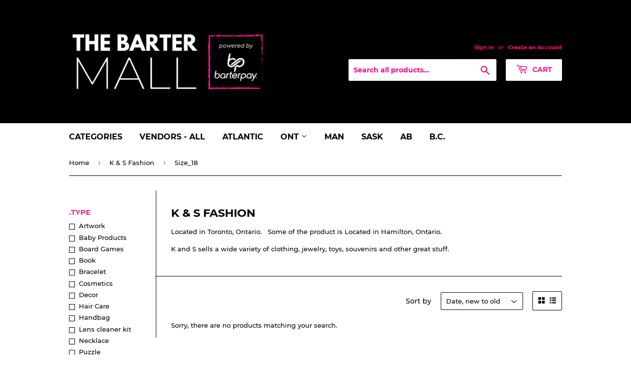

--- FILE ---
content_type: text/html; charset=utf-8
request_url: https://store.barterpay.ca/collections/k-s-fashion/size_18
body_size: 12857
content:
<!doctype html>
<html class="no-touch no-js">
<head>
  <script>(function(H){H.className=H.className.replace(/\bno-js\b/,'js')})(document.documentElement)</script>
  <!-- Basic page needs ================================================== -->
  <meta charset="utf-8">
  <meta http-equiv="X-UA-Compatible" content="IE=edge,chrome=1">

  
  <link rel="shortcut icon" href="//store.barterpay.ca/cdn/shop/files/favicon_32x32.png?v=1613777640" type="image/png" />
  

  <!-- Title and description ================================================== -->
  <title>
  K &amp; S Fashion &ndash; Tagged &quot;Size_18&quot; &ndash; BarterPay Online Marketplace
  </title>

  
    <meta name="description" content="Located in Toronto, Ontario.   Some of the product is Located in Hamilton, Ontario. K and S sells a wide variety of clothing, jewelry, toys, souvenirs and other great stuff.">
  

  <!-- Product meta ================================================== -->
  <!-- /snippets/social-meta-tags.liquid -->




<meta property="og:site_name" content="BarterPay Online Marketplace">
<meta property="og:url" content="https://store.barterpay.ca/collections/k-s-fashion/size_18">
<meta property="og:title" content="K & S Fashion">
<meta property="og:type" content="product.group">
<meta property="og:description" content="Located in Toronto, Ontario.   Some of the product is Located in Hamilton, Ontario. K and S sells a wide variety of clothing, jewelry, toys, souvenirs and other great stuff.">

<meta property="og:image" content="http://store.barterpay.ca/cdn/shop/collections/7_1200x1200.png?v=1645037959">
<meta property="og:image:secure_url" content="https://store.barterpay.ca/cdn/shop/collections/7_1200x1200.png?v=1645037959">


<meta name="twitter:card" content="summary_large_image">
<meta name="twitter:title" content="K & S Fashion">
<meta name="twitter:description" content="Located in Toronto, Ontario.   Some of the product is Located in Hamilton, Ontario. K and S sells a wide variety of clothing, jewelry, toys, souvenirs and other great stuff.">


  <!-- Helpers ================================================== -->
  <link rel="canonical" href="https://store.barterpay.ca/collections/k-s-fashion/size_18">
  <meta name="viewport" content="width=device-width,initial-scale=1">

  <!-- CSS ================================================== -->
  <link href="//store.barterpay.ca/cdn/shop/t/4/assets/theme.scss.css?v=113063291443847894681740430294" rel="stylesheet" type="text/css" media="all" />

  <!-- Header hook for plugins ================================================== -->
  <script>window.performance && window.performance.mark && window.performance.mark('shopify.content_for_header.start');</script><meta id="shopify-digital-wallet" name="shopify-digital-wallet" content="/39771209877/digital_wallets/dialog">
<link rel="alternate" type="application/atom+xml" title="Feed" href="/collections/k-s-fashion/size_18.atom" />
<link rel="alternate" type="application/json+oembed" href="https://store.barterpay.ca/collections/k-s-fashion/size_18.oembed">
<script async="async" src="/checkouts/internal/preloads.js?locale=en-CA"></script>
<script id="shopify-features" type="application/json">{"accessToken":"2093249cef7bf272f1186fae4160d80b","betas":["rich-media-storefront-analytics"],"domain":"store.barterpay.ca","predictiveSearch":true,"shopId":39771209877,"locale":"en"}</script>
<script>var Shopify = Shopify || {};
Shopify.shop = "inventory-barterpay.myshopify.com";
Shopify.locale = "en";
Shopify.currency = {"active":"CAD","rate":"1.0"};
Shopify.country = "CA";
Shopify.theme = {"name":"Supply","id":102087884949,"schema_name":"Supply","schema_version":"8.9.23","theme_store_id":679,"role":"main"};
Shopify.theme.handle = "null";
Shopify.theme.style = {"id":null,"handle":null};
Shopify.cdnHost = "store.barterpay.ca/cdn";
Shopify.routes = Shopify.routes || {};
Shopify.routes.root = "/";</script>
<script type="module">!function(o){(o.Shopify=o.Shopify||{}).modules=!0}(window);</script>
<script>!function(o){function n(){var o=[];function n(){o.push(Array.prototype.slice.apply(arguments))}return n.q=o,n}var t=o.Shopify=o.Shopify||{};t.loadFeatures=n(),t.autoloadFeatures=n()}(window);</script>
<script id="shop-js-analytics" type="application/json">{"pageType":"collection"}</script>
<script defer="defer" async type="module" src="//store.barterpay.ca/cdn/shopifycloud/shop-js/modules/v2/client.init-shop-cart-sync_C5BV16lS.en.esm.js"></script>
<script defer="defer" async type="module" src="//store.barterpay.ca/cdn/shopifycloud/shop-js/modules/v2/chunk.common_CygWptCX.esm.js"></script>
<script type="module">
  await import("//store.barterpay.ca/cdn/shopifycloud/shop-js/modules/v2/client.init-shop-cart-sync_C5BV16lS.en.esm.js");
await import("//store.barterpay.ca/cdn/shopifycloud/shop-js/modules/v2/chunk.common_CygWptCX.esm.js");

  window.Shopify.SignInWithShop?.initShopCartSync?.({"fedCMEnabled":true,"windoidEnabled":true});

</script>
<script>(function() {
  var isLoaded = false;
  function asyncLoad() {
    if (isLoaded) return;
    isLoaded = true;
    var urls = ["https:\/\/sp-seller.webkul.com\/js\/seller_profile_tag.js?shop=inventory-barterpay.myshopify.com","https:\/\/sp-seller.webkul.com\/js\/script_tags\/wk_fulfillment_process.js?shop=inventory-barterpay.myshopify.com","https:\/\/sp-seller.webkul.com\/js\/customer_script.js?shop=inventory-barterpay.myshopify.com"];
    for (var i = 0; i < urls.length; i++) {
      var s = document.createElement('script');
      s.type = 'text/javascript';
      s.async = true;
      s.src = urls[i];
      var x = document.getElementsByTagName('script')[0];
      x.parentNode.insertBefore(s, x);
    }
  };
  if(window.attachEvent) {
    window.attachEvent('onload', asyncLoad);
  } else {
    window.addEventListener('load', asyncLoad, false);
  }
})();</script>
<script id="__st">var __st={"a":39771209877,"offset":-18000,"reqid":"971a7ee6-362d-4c8a-8bf8-5a5cf91879a8-1768849790","pageurl":"store.barterpay.ca\/collections\/k-s-fashion\/size_18","u":"3646601c6d21","p":"collection","rtyp":"collection","rid":213634842773};</script>
<script>window.ShopifyPaypalV4VisibilityTracking = true;</script>
<script id="captcha-bootstrap">!function(){'use strict';const t='contact',e='account',n='new_comment',o=[[t,t],['blogs',n],['comments',n],[t,'customer']],c=[[e,'customer_login'],[e,'guest_login'],[e,'recover_customer_password'],[e,'create_customer']],r=t=>t.map((([t,e])=>`form[action*='/${t}']:not([data-nocaptcha='true']) input[name='form_type'][value='${e}']`)).join(','),a=t=>()=>t?[...document.querySelectorAll(t)].map((t=>t.form)):[];function s(){const t=[...o],e=r(t);return a(e)}const i='password',u='form_key',d=['recaptcha-v3-token','g-recaptcha-response','h-captcha-response',i],f=()=>{try{return window.sessionStorage}catch{return}},m='__shopify_v',_=t=>t.elements[u];function p(t,e,n=!1){try{const o=window.sessionStorage,c=JSON.parse(o.getItem(e)),{data:r}=function(t){const{data:e,action:n}=t;return t[m]||n?{data:e,action:n}:{data:t,action:n}}(c);for(const[e,n]of Object.entries(r))t.elements[e]&&(t.elements[e].value=n);n&&o.removeItem(e)}catch(o){console.error('form repopulation failed',{error:o})}}const l='form_type',E='cptcha';function T(t){t.dataset[E]=!0}const w=window,h=w.document,L='Shopify',v='ce_forms',y='captcha';let A=!1;((t,e)=>{const n=(g='f06e6c50-85a8-45c8-87d0-21a2b65856fe',I='https://cdn.shopify.com/shopifycloud/storefront-forms-hcaptcha/ce_storefront_forms_captcha_hcaptcha.v1.5.2.iife.js',D={infoText:'Protected by hCaptcha',privacyText:'Privacy',termsText:'Terms'},(t,e,n)=>{const o=w[L][v],c=o.bindForm;if(c)return c(t,g,e,D).then(n);var r;o.q.push([[t,g,e,D],n]),r=I,A||(h.body.append(Object.assign(h.createElement('script'),{id:'captcha-provider',async:!0,src:r})),A=!0)});var g,I,D;w[L]=w[L]||{},w[L][v]=w[L][v]||{},w[L][v].q=[],w[L][y]=w[L][y]||{},w[L][y].protect=function(t,e){n(t,void 0,e),T(t)},Object.freeze(w[L][y]),function(t,e,n,w,h,L){const[v,y,A,g]=function(t,e,n){const i=e?o:[],u=t?c:[],d=[...i,...u],f=r(d),m=r(i),_=r(d.filter((([t,e])=>n.includes(e))));return[a(f),a(m),a(_),s()]}(w,h,L),I=t=>{const e=t.target;return e instanceof HTMLFormElement?e:e&&e.form},D=t=>v().includes(t);t.addEventListener('submit',(t=>{const e=I(t);if(!e)return;const n=D(e)&&!e.dataset.hcaptchaBound&&!e.dataset.recaptchaBound,o=_(e),c=g().includes(e)&&(!o||!o.value);(n||c)&&t.preventDefault(),c&&!n&&(function(t){try{if(!f())return;!function(t){const e=f();if(!e)return;const n=_(t);if(!n)return;const o=n.value;o&&e.removeItem(o)}(t);const e=Array.from(Array(32),(()=>Math.random().toString(36)[2])).join('');!function(t,e){_(t)||t.append(Object.assign(document.createElement('input'),{type:'hidden',name:u})),t.elements[u].value=e}(t,e),function(t,e){const n=f();if(!n)return;const o=[...t.querySelectorAll(`input[type='${i}']`)].map((({name:t})=>t)),c=[...d,...o],r={};for(const[a,s]of new FormData(t).entries())c.includes(a)||(r[a]=s);n.setItem(e,JSON.stringify({[m]:1,action:t.action,data:r}))}(t,e)}catch(e){console.error('failed to persist form',e)}}(e),e.submit())}));const S=(t,e)=>{t&&!t.dataset[E]&&(n(t,e.some((e=>e===t))),T(t))};for(const o of['focusin','change'])t.addEventListener(o,(t=>{const e=I(t);D(e)&&S(e,y())}));const B=e.get('form_key'),M=e.get(l),P=B&&M;t.addEventListener('DOMContentLoaded',(()=>{const t=y();if(P)for(const e of t)e.elements[l].value===M&&p(e,B);[...new Set([...A(),...v().filter((t=>'true'===t.dataset.shopifyCaptcha))])].forEach((e=>S(e,t)))}))}(h,new URLSearchParams(w.location.search),n,t,e,['guest_login'])})(!0,!0)}();</script>
<script integrity="sha256-4kQ18oKyAcykRKYeNunJcIwy7WH5gtpwJnB7kiuLZ1E=" data-source-attribution="shopify.loadfeatures" defer="defer" src="//store.barterpay.ca/cdn/shopifycloud/storefront/assets/storefront/load_feature-a0a9edcb.js" crossorigin="anonymous"></script>
<script data-source-attribution="shopify.dynamic_checkout.dynamic.init">var Shopify=Shopify||{};Shopify.PaymentButton=Shopify.PaymentButton||{isStorefrontPortableWallets:!0,init:function(){window.Shopify.PaymentButton.init=function(){};var t=document.createElement("script");t.src="https://store.barterpay.ca/cdn/shopifycloud/portable-wallets/latest/portable-wallets.en.js",t.type="module",document.head.appendChild(t)}};
</script>
<script data-source-attribution="shopify.dynamic_checkout.buyer_consent">
  function portableWalletsHideBuyerConsent(e){var t=document.getElementById("shopify-buyer-consent"),n=document.getElementById("shopify-subscription-policy-button");t&&n&&(t.classList.add("hidden"),t.setAttribute("aria-hidden","true"),n.removeEventListener("click",e))}function portableWalletsShowBuyerConsent(e){var t=document.getElementById("shopify-buyer-consent"),n=document.getElementById("shopify-subscription-policy-button");t&&n&&(t.classList.remove("hidden"),t.removeAttribute("aria-hidden"),n.addEventListener("click",e))}window.Shopify?.PaymentButton&&(window.Shopify.PaymentButton.hideBuyerConsent=portableWalletsHideBuyerConsent,window.Shopify.PaymentButton.showBuyerConsent=portableWalletsShowBuyerConsent);
</script>
<script data-source-attribution="shopify.dynamic_checkout.cart.bootstrap">document.addEventListener("DOMContentLoaded",(function(){function t(){return document.querySelector("shopify-accelerated-checkout-cart, shopify-accelerated-checkout")}if(t())Shopify.PaymentButton.init();else{new MutationObserver((function(e,n){t()&&(Shopify.PaymentButton.init(),n.disconnect())})).observe(document.body,{childList:!0,subtree:!0})}}));
</script>

<script>window.performance && window.performance.mark && window.performance.mark('shopify.content_for_header.end');</script>

  
  

  <script src="//store.barterpay.ca/cdn/shop/t/4/assets/jquery-2.2.3.min.js?v=58211863146907186831592252757" type="text/javascript"></script>

  <script src="//store.barterpay.ca/cdn/shop/t/4/assets/lazysizes.min.js?v=8147953233334221341592252757" async="async"></script>
  <script src="//store.barterpay.ca/cdn/shop/t/4/assets/vendor.js?v=106177282645720727331592252760" defer="defer"></script>
  <script src="//store.barterpay.ca/cdn/shop/t/4/assets/theme.js?v=64379819193825904851648043773" defer="defer"></script>


<link href="https://monorail-edge.shopifysvc.com" rel="dns-prefetch">
<script>(function(){if ("sendBeacon" in navigator && "performance" in window) {try {var session_token_from_headers = performance.getEntriesByType('navigation')[0].serverTiming.find(x => x.name == '_s').description;} catch {var session_token_from_headers = undefined;}var session_cookie_matches = document.cookie.match(/_shopify_s=([^;]*)/);var session_token_from_cookie = session_cookie_matches && session_cookie_matches.length === 2 ? session_cookie_matches[1] : "";var session_token = session_token_from_headers || session_token_from_cookie || "";function handle_abandonment_event(e) {var entries = performance.getEntries().filter(function(entry) {return /monorail-edge.shopifysvc.com/.test(entry.name);});if (!window.abandonment_tracked && entries.length === 0) {window.abandonment_tracked = true;var currentMs = Date.now();var navigation_start = performance.timing.navigationStart;var payload = {shop_id: 39771209877,url: window.location.href,navigation_start,duration: currentMs - navigation_start,session_token,page_type: "collection"};window.navigator.sendBeacon("https://monorail-edge.shopifysvc.com/v1/produce", JSON.stringify({schema_id: "online_store_buyer_site_abandonment/1.1",payload: payload,metadata: {event_created_at_ms: currentMs,event_sent_at_ms: currentMs}}));}}window.addEventListener('pagehide', handle_abandonment_event);}}());</script>
<script id="web-pixels-manager-setup">(function e(e,d,r,n,o){if(void 0===o&&(o={}),!Boolean(null===(a=null===(i=window.Shopify)||void 0===i?void 0:i.analytics)||void 0===a?void 0:a.replayQueue)){var i,a;window.Shopify=window.Shopify||{};var t=window.Shopify;t.analytics=t.analytics||{};var s=t.analytics;s.replayQueue=[],s.publish=function(e,d,r){return s.replayQueue.push([e,d,r]),!0};try{self.performance.mark("wpm:start")}catch(e){}var l=function(){var e={modern:/Edge?\/(1{2}[4-9]|1[2-9]\d|[2-9]\d{2}|\d{4,})\.\d+(\.\d+|)|Firefox\/(1{2}[4-9]|1[2-9]\d|[2-9]\d{2}|\d{4,})\.\d+(\.\d+|)|Chrom(ium|e)\/(9{2}|\d{3,})\.\d+(\.\d+|)|(Maci|X1{2}).+ Version\/(15\.\d+|(1[6-9]|[2-9]\d|\d{3,})\.\d+)([,.]\d+|)( \(\w+\)|)( Mobile\/\w+|) Safari\/|Chrome.+OPR\/(9{2}|\d{3,})\.\d+\.\d+|(CPU[ +]OS|iPhone[ +]OS|CPU[ +]iPhone|CPU IPhone OS|CPU iPad OS)[ +]+(15[._]\d+|(1[6-9]|[2-9]\d|\d{3,})[._]\d+)([._]\d+|)|Android:?[ /-](13[3-9]|1[4-9]\d|[2-9]\d{2}|\d{4,})(\.\d+|)(\.\d+|)|Android.+Firefox\/(13[5-9]|1[4-9]\d|[2-9]\d{2}|\d{4,})\.\d+(\.\d+|)|Android.+Chrom(ium|e)\/(13[3-9]|1[4-9]\d|[2-9]\d{2}|\d{4,})\.\d+(\.\d+|)|SamsungBrowser\/([2-9]\d|\d{3,})\.\d+/,legacy:/Edge?\/(1[6-9]|[2-9]\d|\d{3,})\.\d+(\.\d+|)|Firefox\/(5[4-9]|[6-9]\d|\d{3,})\.\d+(\.\d+|)|Chrom(ium|e)\/(5[1-9]|[6-9]\d|\d{3,})\.\d+(\.\d+|)([\d.]+$|.*Safari\/(?![\d.]+ Edge\/[\d.]+$))|(Maci|X1{2}).+ Version\/(10\.\d+|(1[1-9]|[2-9]\d|\d{3,})\.\d+)([,.]\d+|)( \(\w+\)|)( Mobile\/\w+|) Safari\/|Chrome.+OPR\/(3[89]|[4-9]\d|\d{3,})\.\d+\.\d+|(CPU[ +]OS|iPhone[ +]OS|CPU[ +]iPhone|CPU IPhone OS|CPU iPad OS)[ +]+(10[._]\d+|(1[1-9]|[2-9]\d|\d{3,})[._]\d+)([._]\d+|)|Android:?[ /-](13[3-9]|1[4-9]\d|[2-9]\d{2}|\d{4,})(\.\d+|)(\.\d+|)|Mobile Safari.+OPR\/([89]\d|\d{3,})\.\d+\.\d+|Android.+Firefox\/(13[5-9]|1[4-9]\d|[2-9]\d{2}|\d{4,})\.\d+(\.\d+|)|Android.+Chrom(ium|e)\/(13[3-9]|1[4-9]\d|[2-9]\d{2}|\d{4,})\.\d+(\.\d+|)|Android.+(UC? ?Browser|UCWEB|U3)[ /]?(15\.([5-9]|\d{2,})|(1[6-9]|[2-9]\d|\d{3,})\.\d+)\.\d+|SamsungBrowser\/(5\.\d+|([6-9]|\d{2,})\.\d+)|Android.+MQ{2}Browser\/(14(\.(9|\d{2,})|)|(1[5-9]|[2-9]\d|\d{3,})(\.\d+|))(\.\d+|)|K[Aa][Ii]OS\/(3\.\d+|([4-9]|\d{2,})\.\d+)(\.\d+|)/},d=e.modern,r=e.legacy,n=navigator.userAgent;return n.match(d)?"modern":n.match(r)?"legacy":"unknown"}(),u="modern"===l?"modern":"legacy",c=(null!=n?n:{modern:"",legacy:""})[u],f=function(e){return[e.baseUrl,"/wpm","/b",e.hashVersion,"modern"===e.buildTarget?"m":"l",".js"].join("")}({baseUrl:d,hashVersion:r,buildTarget:u}),m=function(e){var d=e.version,r=e.bundleTarget,n=e.surface,o=e.pageUrl,i=e.monorailEndpoint;return{emit:function(e){var a=e.status,t=e.errorMsg,s=(new Date).getTime(),l=JSON.stringify({metadata:{event_sent_at_ms:s},events:[{schema_id:"web_pixels_manager_load/3.1",payload:{version:d,bundle_target:r,page_url:o,status:a,surface:n,error_msg:t},metadata:{event_created_at_ms:s}}]});if(!i)return console&&console.warn&&console.warn("[Web Pixels Manager] No Monorail endpoint provided, skipping logging."),!1;try{return self.navigator.sendBeacon.bind(self.navigator)(i,l)}catch(e){}var u=new XMLHttpRequest;try{return u.open("POST",i,!0),u.setRequestHeader("Content-Type","text/plain"),u.send(l),!0}catch(e){return console&&console.warn&&console.warn("[Web Pixels Manager] Got an unhandled error while logging to Monorail."),!1}}}}({version:r,bundleTarget:l,surface:e.surface,pageUrl:self.location.href,monorailEndpoint:e.monorailEndpoint});try{o.browserTarget=l,function(e){var d=e.src,r=e.async,n=void 0===r||r,o=e.onload,i=e.onerror,a=e.sri,t=e.scriptDataAttributes,s=void 0===t?{}:t,l=document.createElement("script"),u=document.querySelector("head"),c=document.querySelector("body");if(l.async=n,l.src=d,a&&(l.integrity=a,l.crossOrigin="anonymous"),s)for(var f in s)if(Object.prototype.hasOwnProperty.call(s,f))try{l.dataset[f]=s[f]}catch(e){}if(o&&l.addEventListener("load",o),i&&l.addEventListener("error",i),u)u.appendChild(l);else{if(!c)throw new Error("Did not find a head or body element to append the script");c.appendChild(l)}}({src:f,async:!0,onload:function(){if(!function(){var e,d;return Boolean(null===(d=null===(e=window.Shopify)||void 0===e?void 0:e.analytics)||void 0===d?void 0:d.initialized)}()){var d=window.webPixelsManager.init(e)||void 0;if(d){var r=window.Shopify.analytics;r.replayQueue.forEach((function(e){var r=e[0],n=e[1],o=e[2];d.publishCustomEvent(r,n,o)})),r.replayQueue=[],r.publish=d.publishCustomEvent,r.visitor=d.visitor,r.initialized=!0}}},onerror:function(){return m.emit({status:"failed",errorMsg:"".concat(f," has failed to load")})},sri:function(e){var d=/^sha384-[A-Za-z0-9+/=]+$/;return"string"==typeof e&&d.test(e)}(c)?c:"",scriptDataAttributes:o}),m.emit({status:"loading"})}catch(e){m.emit({status:"failed",errorMsg:(null==e?void 0:e.message)||"Unknown error"})}}})({shopId: 39771209877,storefrontBaseUrl: "https://store.barterpay.ca",extensionsBaseUrl: "https://extensions.shopifycdn.com/cdn/shopifycloud/web-pixels-manager",monorailEndpoint: "https://monorail-edge.shopifysvc.com/unstable/produce_batch",surface: "storefront-renderer",enabledBetaFlags: ["2dca8a86"],webPixelsConfigList: [{"id":"shopify-app-pixel","configuration":"{}","eventPayloadVersion":"v1","runtimeContext":"STRICT","scriptVersion":"0450","apiClientId":"shopify-pixel","type":"APP","privacyPurposes":["ANALYTICS","MARKETING"]},{"id":"shopify-custom-pixel","eventPayloadVersion":"v1","runtimeContext":"LAX","scriptVersion":"0450","apiClientId":"shopify-pixel","type":"CUSTOM","privacyPurposes":["ANALYTICS","MARKETING"]}],isMerchantRequest: false,initData: {"shop":{"name":"BarterPay Online Marketplace","paymentSettings":{"currencyCode":"CAD"},"myshopifyDomain":"inventory-barterpay.myshopify.com","countryCode":"CA","storefrontUrl":"https:\/\/store.barterpay.ca"},"customer":null,"cart":null,"checkout":null,"productVariants":[],"purchasingCompany":null},},"https://store.barterpay.ca/cdn","fcfee988w5aeb613cpc8e4bc33m6693e112",{"modern":"","legacy":""},{"shopId":"39771209877","storefrontBaseUrl":"https:\/\/store.barterpay.ca","extensionBaseUrl":"https:\/\/extensions.shopifycdn.com\/cdn\/shopifycloud\/web-pixels-manager","surface":"storefront-renderer","enabledBetaFlags":"[\"2dca8a86\"]","isMerchantRequest":"false","hashVersion":"fcfee988w5aeb613cpc8e4bc33m6693e112","publish":"custom","events":"[[\"page_viewed\",{}],[\"collection_viewed\",{\"collection\":{\"id\":\"213634842773\",\"title\":\"K \u0026 S Fashion\",\"productVariants\":[]}}]]"});</script><script>
  window.ShopifyAnalytics = window.ShopifyAnalytics || {};
  window.ShopifyAnalytics.meta = window.ShopifyAnalytics.meta || {};
  window.ShopifyAnalytics.meta.currency = 'CAD';
  var meta = {"products":[],"page":{"pageType":"collection","resourceType":"collection","resourceId":213634842773,"requestId":"971a7ee6-362d-4c8a-8bf8-5a5cf91879a8-1768849790"}};
  for (var attr in meta) {
    window.ShopifyAnalytics.meta[attr] = meta[attr];
  }
</script>
<script class="analytics">
  (function () {
    var customDocumentWrite = function(content) {
      var jquery = null;

      if (window.jQuery) {
        jquery = window.jQuery;
      } else if (window.Checkout && window.Checkout.$) {
        jquery = window.Checkout.$;
      }

      if (jquery) {
        jquery('body').append(content);
      }
    };

    var hasLoggedConversion = function(token) {
      if (token) {
        return document.cookie.indexOf('loggedConversion=' + token) !== -1;
      }
      return false;
    }

    var setCookieIfConversion = function(token) {
      if (token) {
        var twoMonthsFromNow = new Date(Date.now());
        twoMonthsFromNow.setMonth(twoMonthsFromNow.getMonth() + 2);

        document.cookie = 'loggedConversion=' + token + '; expires=' + twoMonthsFromNow;
      }
    }

    var trekkie = window.ShopifyAnalytics.lib = window.trekkie = window.trekkie || [];
    if (trekkie.integrations) {
      return;
    }
    trekkie.methods = [
      'identify',
      'page',
      'ready',
      'track',
      'trackForm',
      'trackLink'
    ];
    trekkie.factory = function(method) {
      return function() {
        var args = Array.prototype.slice.call(arguments);
        args.unshift(method);
        trekkie.push(args);
        return trekkie;
      };
    };
    for (var i = 0; i < trekkie.methods.length; i++) {
      var key = trekkie.methods[i];
      trekkie[key] = trekkie.factory(key);
    }
    trekkie.load = function(config) {
      trekkie.config = config || {};
      trekkie.config.initialDocumentCookie = document.cookie;
      var first = document.getElementsByTagName('script')[0];
      var script = document.createElement('script');
      script.type = 'text/javascript';
      script.onerror = function(e) {
        var scriptFallback = document.createElement('script');
        scriptFallback.type = 'text/javascript';
        scriptFallback.onerror = function(error) {
                var Monorail = {
      produce: function produce(monorailDomain, schemaId, payload) {
        var currentMs = new Date().getTime();
        var event = {
          schema_id: schemaId,
          payload: payload,
          metadata: {
            event_created_at_ms: currentMs,
            event_sent_at_ms: currentMs
          }
        };
        return Monorail.sendRequest("https://" + monorailDomain + "/v1/produce", JSON.stringify(event));
      },
      sendRequest: function sendRequest(endpointUrl, payload) {
        // Try the sendBeacon API
        if (window && window.navigator && typeof window.navigator.sendBeacon === 'function' && typeof window.Blob === 'function' && !Monorail.isIos12()) {
          var blobData = new window.Blob([payload], {
            type: 'text/plain'
          });

          if (window.navigator.sendBeacon(endpointUrl, blobData)) {
            return true;
          } // sendBeacon was not successful

        } // XHR beacon

        var xhr = new XMLHttpRequest();

        try {
          xhr.open('POST', endpointUrl);
          xhr.setRequestHeader('Content-Type', 'text/plain');
          xhr.send(payload);
        } catch (e) {
          console.log(e);
        }

        return false;
      },
      isIos12: function isIos12() {
        return window.navigator.userAgent.lastIndexOf('iPhone; CPU iPhone OS 12_') !== -1 || window.navigator.userAgent.lastIndexOf('iPad; CPU OS 12_') !== -1;
      }
    };
    Monorail.produce('monorail-edge.shopifysvc.com',
      'trekkie_storefront_load_errors/1.1',
      {shop_id: 39771209877,
      theme_id: 102087884949,
      app_name: "storefront",
      context_url: window.location.href,
      source_url: "//store.barterpay.ca/cdn/s/trekkie.storefront.cd680fe47e6c39ca5d5df5f0a32d569bc48c0f27.min.js"});

        };
        scriptFallback.async = true;
        scriptFallback.src = '//store.barterpay.ca/cdn/s/trekkie.storefront.cd680fe47e6c39ca5d5df5f0a32d569bc48c0f27.min.js';
        first.parentNode.insertBefore(scriptFallback, first);
      };
      script.async = true;
      script.src = '//store.barterpay.ca/cdn/s/trekkie.storefront.cd680fe47e6c39ca5d5df5f0a32d569bc48c0f27.min.js';
      first.parentNode.insertBefore(script, first);
    };
    trekkie.load(
      {"Trekkie":{"appName":"storefront","development":false,"defaultAttributes":{"shopId":39771209877,"isMerchantRequest":null,"themeId":102087884949,"themeCityHash":"8573325498015781741","contentLanguage":"en","currency":"CAD","eventMetadataId":"76b3ab3d-791e-44f3-acdd-bdb27c0d93ee"},"isServerSideCookieWritingEnabled":true,"monorailRegion":"shop_domain","enabledBetaFlags":["65f19447"]},"Session Attribution":{},"S2S":{"facebookCapiEnabled":false,"source":"trekkie-storefront-renderer","apiClientId":580111}}
    );

    var loaded = false;
    trekkie.ready(function() {
      if (loaded) return;
      loaded = true;

      window.ShopifyAnalytics.lib = window.trekkie;

      var originalDocumentWrite = document.write;
      document.write = customDocumentWrite;
      try { window.ShopifyAnalytics.merchantGoogleAnalytics.call(this); } catch(error) {};
      document.write = originalDocumentWrite;

      window.ShopifyAnalytics.lib.page(null,{"pageType":"collection","resourceType":"collection","resourceId":213634842773,"requestId":"971a7ee6-362d-4c8a-8bf8-5a5cf91879a8-1768849790","shopifyEmitted":true});

      var match = window.location.pathname.match(/checkouts\/(.+)\/(thank_you|post_purchase)/)
      var token = match? match[1]: undefined;
      if (!hasLoggedConversion(token)) {
        setCookieIfConversion(token);
        window.ShopifyAnalytics.lib.track("Viewed Product Category",{"currency":"CAD","category":"Collection: k-s-fashion","collectionName":"k-s-fashion","collectionId":213634842773,"nonInteraction":true},undefined,undefined,{"shopifyEmitted":true});
      }
    });


        var eventsListenerScript = document.createElement('script');
        eventsListenerScript.async = true;
        eventsListenerScript.src = "//store.barterpay.ca/cdn/shopifycloud/storefront/assets/shop_events_listener-3da45d37.js";
        document.getElementsByTagName('head')[0].appendChild(eventsListenerScript);

})();</script>
<script
  defer
  src="https://store.barterpay.ca/cdn/shopifycloud/perf-kit/shopify-perf-kit-3.0.4.min.js"
  data-application="storefront-renderer"
  data-shop-id="39771209877"
  data-render-region="gcp-us-central1"
  data-page-type="collection"
  data-theme-instance-id="102087884949"
  data-theme-name="Supply"
  data-theme-version="8.9.23"
  data-monorail-region="shop_domain"
  data-resource-timing-sampling-rate="10"
  data-shs="true"
  data-shs-beacon="true"
  data-shs-export-with-fetch="true"
  data-shs-logs-sample-rate="1"
  data-shs-beacon-endpoint="https://store.barterpay.ca/api/collect"
></script>
</head>

<body id="k-amp-s-fashion" class="template-collection">

  <div id="shopify-section-header" class="shopify-section header-section"><header class="site-header" role="banner" data-section-id="header" data-section-type="header-section">
  <div class="wrapper">

    <div class="grid--full">
      <div class="grid-item large--one-half">
        
          <div class="h1 header-logo" itemscope itemtype="http://schema.org/Organization">
        
          
          

          <a href="/" itemprop="url">
            <div class="lazyload__image-wrapper no-js header-logo__image" style="max-width:400px;">
              <div style="padding-top:40.0%;">
                <img class="lazyload js"
                  data-src="//store.barterpay.ca/cdn/shop/files/Barter_Mall_Logo2_{width}x.png?v=1674149273"
                  data-widths="[180, 360, 540, 720, 900, 1080, 1296, 1512, 1728, 2048]"
                  data-aspectratio="2.5"
                  data-sizes="auto"
                  alt="BarterPay Online Marketplace"
                  style="width:400px;">
              </div>
            </div>
            <noscript>
              
              <img src="//store.barterpay.ca/cdn/shop/files/Barter_Mall_Logo2_400x.png?v=1674149273"
                srcset="//store.barterpay.ca/cdn/shop/files/Barter_Mall_Logo2_400x.png?v=1674149273 1x, //store.barterpay.ca/cdn/shop/files/Barter_Mall_Logo2_400x@2x.png?v=1674149273 2x"
                alt="BarterPay Online Marketplace"
                itemprop="logo"
                style="max-width:400px;">
            </noscript>
          </a>
          
        
          </div>
        
      </div>

      <div class="grid-item large--one-half text-center large--text-right">
        
          <div class="site-header--text-links">
            

            
              <span class="site-header--meta-links medium-down--hide">
                
                  <a href="/account/login" id="customer_login_link">Sign in</a>
                  <span class="site-header--spacer">or</span>
                  <a href="/account/register" id="customer_register_link">Create an Account</a>
                
              </span>
            
          </div>

          <br class="medium-down--hide">
        

        <form action="/search" method="get" class="search-bar" role="search">
  <input type="hidden" name="type" value="product">

  <input type="search" name="q" value="" placeholder="Search all products..." aria-label="Search all products...">
  <button type="submit" class="search-bar--submit icon-fallback-text">
    <span class="icon icon-search" aria-hidden="true"></span>
    <span class="fallback-text">Search</span>
  </button>
</form>


        <a href="/cart" class="header-cart-btn cart-toggle">
          <span class="icon icon-cart"></span>
          Cart <span class="cart-count cart-badge--desktop hidden-count">0</span>
        </a>
      </div>
    </div>

  </div>
</header>

<div id="mobileNavBar">
  <div class="display-table-cell">
    <button class="menu-toggle mobileNavBar-link" aria-controls="navBar" aria-expanded="false"><span class="icon icon-hamburger" aria-hidden="true"></span>Menu</button>
  </div>
  <div class="display-table-cell">
    <a href="/cart" class="cart-toggle mobileNavBar-link">
      <span class="icon icon-cart"></span>
      Cart <span class="cart-count hidden-count">0</span>
    </a>
  </div>
</div>

<nav class="nav-bar" id="navBar" role="navigation">
  <div class="wrapper">
    <form action="/search" method="get" class="search-bar" role="search">
  <input type="hidden" name="type" value="product">

  <input type="search" name="q" value="" placeholder="Search all products..." aria-label="Search all products...">
  <button type="submit" class="search-bar--submit icon-fallback-text">
    <span class="icon icon-search" aria-hidden="true"></span>
    <span class="fallback-text">Search</span>
  </button>
</form>

    <ul class="mobile-nav" id="MobileNav">
  
  <li class="large--hide">
    <a href="/">Home</a>
  </li>
  
  
    
      <li>
        <a
          href="/pages/categories"
          class="mobile-nav--link"
          data-meganav-type="child"
          >
            Categories
        </a>
      </li>
    
  
    
      <li>
        <a
          href="/collections"
          class="mobile-nav--link"
          data-meganav-type="child"
          >
            Vendors - All
        </a>
      </li>
    
  
    
      <li>
        <a
          href="/pages/atlantic-canada-vendors"
          class="mobile-nav--link"
          data-meganav-type="child"
          >
            Atlantic
        </a>
      </li>
    
  
    
      
      <li
        class="mobile-nav--has-dropdown "
        aria-haspopup="true">
        <a
          href="/pages/ontario-based-vendors"
          class="mobile-nav--link"
          data-meganav-type="parent"
          >
            Ont
        </a>
        <button class="icon icon-arrow-down mobile-nav--button"
          aria-expanded="false"
          aria-label="Ont Menu">
        </button>
        <ul
          id="MenuParent-4"
          class="mobile-nav--dropdown "
          data-meganav-dropdown>
          
            
              <li>
                <a
                  href="/pages/brant-oxford-norfolk-vendors"
                  class="mobile-nav--link"
                  data-meganav-type="child"
                  >
                    Brant-Oxford-Norfolk
                </a>
              </li>
            
          
            
              <li>
                <a
                  href="/pages/eastern-ontario-vendors"
                  class="mobile-nav--link"
                  data-meganav-type="child"
                  >
                    Eastern Ontario
                </a>
              </li>
            
          
            
              <li>
                <a
                  href="/pages/halton-vendors"
                  class="mobile-nav--link"
                  data-meganav-type="child"
                  >
                    Halton
                </a>
              </li>
            
          
            
              <li>
                <a
                  href="/pages/hamilton-based-vendors"
                  class="mobile-nav--link"
                  data-meganav-type="child"
                  >
                    Hamilton
                </a>
              </li>
            
          
            
              <li>
                <a
                  href="/pages/kw-guelph-cambridge-vendors"
                  class="mobile-nav--link"
                  data-meganav-type="child"
                  >
                    KW, Guelph, Cambridge
                </a>
              </li>
            
          
            
              <li>
                <a
                  href="/pages/london-vendors"
                  class="mobile-nav--link"
                  data-meganav-type="child"
                  >
                    London
                </a>
              </li>
            
          
            
              <li>
                <a
                  href="/pages/mississauga-vendors"
                  class="mobile-nav--link"
                  data-meganav-type="child"
                  >
                    Mississauga
                </a>
              </li>
            
          
            
              <li>
                <a
                  href="/pages/niagara-region-vendors"
                  class="mobile-nav--link"
                  data-meganav-type="child"
                  >
                    Niagara Region
                </a>
              </li>
            
          
            
              <li>
                <a
                  href="/pages/northern-ontario-vendors"
                  class="mobile-nav--link"
                  data-meganav-type="child"
                  >
                    Northern Ontario
                </a>
              </li>
            
          
            
              <li>
                <a
                  href="/pages/peterborough-vendors"
                  class="mobile-nav--link"
                  data-meganav-type="child"
                  >
                    Peterborough
                </a>
              </li>
            
          
            
              <li>
                <a
                  href="/pages/simcoe-county-vendors"
                  class="mobile-nav--link"
                  data-meganav-type="child"
                  >
                    Simcoe County
                </a>
              </li>
            
          
            
              <li>
                <a
                  href="/pages/toronto-vendors"
                  class="mobile-nav--link"
                  data-meganav-type="child"
                  >
                    Toronto
                </a>
              </li>
            
          
            
              <li>
                <a
                  href="/pages/york-vendors"
                  class="mobile-nav--link"
                  data-meganav-type="child"
                  >
                    York Region
                </a>
              </li>
            
          
            
              <li>
                <a
                  href="/pages/windsor-based-vendors"
                  class="mobile-nav--link"
                  data-meganav-type="child"
                  >
                    Windsor
                </a>
              </li>
            
          
        </ul>
      </li>
    
  
    
      <li>
        <a
          href="/pages/manitoba-vendors"
          class="mobile-nav--link"
          data-meganav-type="child"
          >
            Man
        </a>
      </li>
    
  
    
      <li>
        <a
          href="/pages/saskatchewan-based-vendors"
          class="mobile-nav--link"
          data-meganav-type="child"
          >
            Sask
        </a>
      </li>
    
  
    
      <li>
        <a
          href="/pages/alberta-based-vendors"
          class="mobile-nav--link"
          data-meganav-type="child"
          >
            AB
        </a>
      </li>
    
  
    
      <li>
        <a
          href="/pages/british-columbia-vendors"
          class="mobile-nav--link"
          data-meganav-type="child"
          >
            B.C.
        </a>
      </li>
    
  

  
    
      <li class="customer-navlink large--hide"><a href="/account/login" id="customer_login_link">Sign in</a></li>
      <li class="customer-navlink large--hide"><a href="/account/register" id="customer_register_link">Create an Account</a></li>
    
  
</ul>

    <ul class="site-nav" id="AccessibleNav">
  
  <li class="large--hide">
    <a href="/">Home</a>
  </li>
  
  
    
      <li>
        <a
          href="/pages/categories"
          class="site-nav--link"
          data-meganav-type="child"
          >
            Categories
        </a>
      </li>
    
  
    
      <li>
        <a
          href="/collections"
          class="site-nav--link"
          data-meganav-type="child"
          >
            Vendors - All
        </a>
      </li>
    
  
    
      <li>
        <a
          href="/pages/atlantic-canada-vendors"
          class="site-nav--link"
          data-meganav-type="child"
          >
            Atlantic
        </a>
      </li>
    
  
    
      
      <li
        class="site-nav--has-dropdown "
        aria-haspopup="true">
        <a
          href="/pages/ontario-based-vendors"
          class="site-nav--link"
          data-meganav-type="parent"
          aria-controls="MenuParent-4"
          aria-expanded="false"
          >
            Ont
            <span class="icon icon-arrow-down" aria-hidden="true"></span>
        </a>
        <ul
          id="MenuParent-4"
          class="site-nav--dropdown "
          data-meganav-dropdown>
          
            
              <li>
                <a
                  href="/pages/brant-oxford-norfolk-vendors"
                  class="site-nav--link"
                  data-meganav-type="child"
                  
                  tabindex="-1">
                    Brant-Oxford-Norfolk
                </a>
              </li>
            
          
            
              <li>
                <a
                  href="/pages/eastern-ontario-vendors"
                  class="site-nav--link"
                  data-meganav-type="child"
                  
                  tabindex="-1">
                    Eastern Ontario
                </a>
              </li>
            
          
            
              <li>
                <a
                  href="/pages/halton-vendors"
                  class="site-nav--link"
                  data-meganav-type="child"
                  
                  tabindex="-1">
                    Halton
                </a>
              </li>
            
          
            
              <li>
                <a
                  href="/pages/hamilton-based-vendors"
                  class="site-nav--link"
                  data-meganav-type="child"
                  
                  tabindex="-1">
                    Hamilton
                </a>
              </li>
            
          
            
              <li>
                <a
                  href="/pages/kw-guelph-cambridge-vendors"
                  class="site-nav--link"
                  data-meganav-type="child"
                  
                  tabindex="-1">
                    KW, Guelph, Cambridge
                </a>
              </li>
            
          
            
              <li>
                <a
                  href="/pages/london-vendors"
                  class="site-nav--link"
                  data-meganav-type="child"
                  
                  tabindex="-1">
                    London
                </a>
              </li>
            
          
            
              <li>
                <a
                  href="/pages/mississauga-vendors"
                  class="site-nav--link"
                  data-meganav-type="child"
                  
                  tabindex="-1">
                    Mississauga
                </a>
              </li>
            
          
            
              <li>
                <a
                  href="/pages/niagara-region-vendors"
                  class="site-nav--link"
                  data-meganav-type="child"
                  
                  tabindex="-1">
                    Niagara Region
                </a>
              </li>
            
          
            
              <li>
                <a
                  href="/pages/northern-ontario-vendors"
                  class="site-nav--link"
                  data-meganav-type="child"
                  
                  tabindex="-1">
                    Northern Ontario
                </a>
              </li>
            
          
            
              <li>
                <a
                  href="/pages/peterborough-vendors"
                  class="site-nav--link"
                  data-meganav-type="child"
                  
                  tabindex="-1">
                    Peterborough
                </a>
              </li>
            
          
            
              <li>
                <a
                  href="/pages/simcoe-county-vendors"
                  class="site-nav--link"
                  data-meganav-type="child"
                  
                  tabindex="-1">
                    Simcoe County
                </a>
              </li>
            
          
            
              <li>
                <a
                  href="/pages/toronto-vendors"
                  class="site-nav--link"
                  data-meganav-type="child"
                  
                  tabindex="-1">
                    Toronto
                </a>
              </li>
            
          
            
              <li>
                <a
                  href="/pages/york-vendors"
                  class="site-nav--link"
                  data-meganav-type="child"
                  
                  tabindex="-1">
                    York Region
                </a>
              </li>
            
          
            
              <li>
                <a
                  href="/pages/windsor-based-vendors"
                  class="site-nav--link"
                  data-meganav-type="child"
                  
                  tabindex="-1">
                    Windsor
                </a>
              </li>
            
          
        </ul>
      </li>
    
  
    
      <li>
        <a
          href="/pages/manitoba-vendors"
          class="site-nav--link"
          data-meganav-type="child"
          >
            Man
        </a>
      </li>
    
  
    
      <li>
        <a
          href="/pages/saskatchewan-based-vendors"
          class="site-nav--link"
          data-meganav-type="child"
          >
            Sask
        </a>
      </li>
    
  
    
      <li>
        <a
          href="/pages/alberta-based-vendors"
          class="site-nav--link"
          data-meganav-type="child"
          >
            AB
        </a>
      </li>
    
  
    
      <li>
        <a
          href="/pages/british-columbia-vendors"
          class="site-nav--link"
          data-meganav-type="child"
          >
            B.C.
        </a>
      </li>
    
  

  
    
      <li class="customer-navlink large--hide"><a href="/account/login" id="customer_login_link">Sign in</a></li>
      <li class="customer-navlink large--hide"><a href="/account/register" id="customer_register_link">Create an Account</a></li>
    
  
</ul>

  </div>
</nav>




</div>

  <main class="wrapper main-content" role="main">

    

<div id="shopify-section-collection-template" class="shopify-section collection-template-section">









<nav class="breadcrumb" role="navigation" aria-label="breadcrumbs">
  <a href="/" title="Back to the frontpage">Home</a>

  

    <span class="divider" aria-hidden="true">&rsaquo;</span>

    
<a href="/collections/k-s-fashion" title="">K & S Fashion</a>

      <span class="divider" aria-hidden="true">&rsaquo;</span>

      

        
        
        
          
        

        
        <span>
          Size_18
        </span>
        

        

      

    

  
</nav>






<div id="CollectionSection" data-section-id="collection-template" data-section-type="collection-template">
  <div class="grid grid-border">

    
    <aside class="sidebar grid-item large--one-fifth collection-filters" id="collectionFilters">
      


  

    <div class="grid-uniform"><div class="grid-item small--one-half medium--one-third">
          <h2 class="h3" style=color:#F2228E>.Type</h2>
          <ul class="advanced-filters"><li class="advanced-filter" data-group=".Type" data-handle="type_artwork"><a href="/collections/k-s-fashion/size_18+type_artwork" title="Narrow selection to products matching tag .Type_Artwork">Artwork</a></li><li class="advanced-filter" data-group=".Type" data-handle="type_baby-products"><a href="/collections/k-s-fashion/size_18+type_baby-products" title="Narrow selection to products matching tag .Type_Baby Products">Baby Products</a></li><li class="advanced-filter" data-group=".Type" data-handle="type_board-games"><a href="/collections/k-s-fashion/size_18+type_board-games" title="Narrow selection to products matching tag .Type_Board Games">Board Games</a></li><li class="advanced-filter" data-group=".Type" data-handle="type_book"><a href="/collections/k-s-fashion/size_18+type_book" title="Narrow selection to products matching tag .Type_Book">Book</a></li><li class="advanced-filter" data-group=".Type" data-handle="type_bracelet"><a href="/collections/k-s-fashion/size_18+type_bracelet" title="Narrow selection to products matching tag .Type_Bracelet">Bracelet</a></li><li class="advanced-filter" data-group=".Type" data-handle="type_cosmetics"><a href="/collections/k-s-fashion/size_18+type_cosmetics" title="Narrow selection to products matching tag .Type_Cosmetics">Cosmetics</a></li><li class="advanced-filter" data-group=".Type" data-handle="type_decor"><a href="/collections/k-s-fashion/size_18+type_decor" title="Narrow selection to products matching tag .Type_Decor">Decor</a></li><li class="advanced-filter" data-group=".Type" data-handle="type_hair-care"><a href="/collections/k-s-fashion/size_18+type_hair-care" title="Narrow selection to products matching tag .Type_Hair Care">Hair Care</a></li><li class="advanced-filter" data-group=".Type" data-handle="type_handbag"><a href="/collections/k-s-fashion/size_18+type_handbag" title="Narrow selection to products matching tag .Type_Handbag">Handbag</a></li><li class="advanced-filter" data-group=".Type" data-handle="type_lens-cleaner-kit"><a href="/collections/k-s-fashion/size_18+type_lens-cleaner-kit" title="Narrow selection to products matching tag .Type_Lens cleaner kit">Lens cleaner kit</a></li><li class="advanced-filter" data-group=".Type" data-handle="type_necklace"><a href="/collections/k-s-fashion/size_18+type_necklace" title="Narrow selection to products matching tag .Type_Necklace">Necklace</a></li><li class="advanced-filter" data-group=".Type" data-handle="type_puzzle"><a href="/collections/k-s-fashion/size_18+type_puzzle" title="Narrow selection to products matching tag .Type_Puzzle">Puzzle</a></li><li class="advanced-filter" data-group=".Type" data-handle="type_shirts"><a href="/collections/k-s-fashion/size_18+type_shirts" title="Narrow selection to products matching tag .Type_Shirts">Shirts</a></li><li class="advanced-filter" data-group=".Type" data-handle="type_signs"><a href="/collections/k-s-fashion/size_18+type_signs" title="Narrow selection to products matching tag .Type_Signs">Signs</a></li><li class="advanced-filter" data-group=".Type" data-handle="type_skin-care"><a href="/collections/k-s-fashion/size_18+type_skin-care" title="Narrow selection to products matching tag .Type_Skin Care">Skin Care</a></li><li class="advanced-filter" data-group=".Type" data-handle="type_socks"><a href="/collections/k-s-fashion/size_18+type_socks" title="Narrow selection to products matching tag .Type_Socks">Socks</a></li><li class="advanced-filter" data-group=".Type" data-handle="type_storage"><a href="/collections/k-s-fashion/size_18+type_storage" title="Narrow selection to products matching tag .Type_Storage">Storage</a></li><li class="advanced-filter" data-group=".Type" data-handle="type_toys"><a href="/collections/k-s-fashion/size_18+type_toys" title="Narrow selection to products matching tag .Type_Toys">Toys</a></li><li class="advanced-filter" data-group=".Type" data-handle="type_wallet"><a href="/collections/k-s-fashion/size_18+type_wallet" title="Narrow selection to products matching tag .Type_Wallet">Wallet</a></li></ul>
        </div><div class="grid-item small--one-half medium--one-third">
          <h2 class="h3" style=color:#F2228E>Gender</h2>
          <ul class="advanced-filters"><li class="advanced-filter" data-group="Gender" data-handle="gender_mens"><a href="/collections/k-s-fashion/size_18+gender_mens" title="Narrow selection to products matching tag Gender_Mens">Mens</a></li></ul>
        </div></div>

    <script>
    $(function() {
      var filters = $('.advanced-filter'),
        el,
        elGroup,
        elHandle,
        activeTagInGroup;

      filters.on('click', function(e) {
        el = $(this);
        elGroup = el.data('group');
        elHandle = el.data('handle');
        activeTagInGroup = $('.active-filter[data-group="'+ elGroup +'"]');
        // If the tag clicked is not already active and its group contains an active tag, we will swap tag within the group.
        if ( !el.hasClass('active-filter')  && activeTagInGroup.size() ) {
          e.preventDefault();
          location.href = location.href
            // swap tag
            .replace(activeTagInGroup.data('handle'), elHandle)
            // go back to page 1
            .replace(/(&page=\d+)|(page=\d+&)|(\?page=\d+$)/, '');
        }
      });
    });
    </script>

  


    </aside>
    

    <div class="grid-item large--four-fifths grid-border--left">

      
      
        <header class="section-header">
          <h1 class="section-header--title h1">K & S Fashion</h1>
          <div class="rte rte--header">
            <p>Located in Toronto, Ontario.   Some of the product is Located in Hamilton, Ontario.</p>
<p>K and S sells a wide variety of clothing, jewelry, toys, souvenirs and other great stuff.</p>
          </div>
        </header>
        <hr class="hr--offset-left">
        <div class="section-header">
          <div class="section-header--right">
            <div class="form-horizontal">
  
  <label for="sortBy" class="small--hide">Sort by</label>
  <select name="sort_by" aria-describedby="a11y-refresh-page-message" id="sortBy">
    
      <option value="manual">Featured</option>
    
      <option value="best-selling">Best selling</option>
    
      <option value="title-ascending">Alphabetically, A-Z</option>
    
      <option value="title-descending">Alphabetically, Z-A</option>
    
      <option value="price-ascending">Price, low to high</option>
    
      <option value="price-descending">Price, high to low</option>
    
      <option value="created-ascending">Date, old to new</option>
    
      <option value="created-descending" selected="selected">Date, new to old</option>
    
  </select>
</div>

<script>
  Shopify.queryParams = {};
  if (location.search.length) {
    for (var aKeyValue, i = 0, aCouples = location.search.substr(1).split('&'); i < aCouples.length; i++) {
      aKeyValue = aCouples[i].split('=');
      if (aKeyValue.length > 1) {
        Shopify.queryParams[decodeURIComponent(aKeyValue[0])] = decodeURIComponent(aKeyValue[1]);
      }
    }
  }

  $(function() {
    $('#sortBy')
      // select the current sort order
      .val('created-descending')
      .bind('change', function() {
        Shopify.queryParams.sort_by = jQuery(this).val();
        location.search = jQuery.param(Shopify.queryParams).replace(/\+/g, '%20');
      }
    );
  });
</script>

            

<div class="collection-view">
  <a title="Grid view" class="change-view collection-view--active" data-view="grid">
    <span class="icon icon-collection-view-grid"></span>
  </a>
  <a title="List view" class="change-view" data-view="list">
    <span class="icon icon-collection-view-list"></span>
  </a>
</div>

<script>
  function replaceUrlParam(url, paramName, paramValue) {
    var pattern = new RegExp('('+paramName+'=).*?(&|$)'),
        newUrl = url.replace(pattern,'$1' + paramValue + '$2');
    if ( newUrl == url ) {
      newUrl = newUrl + (newUrl.indexOf('?')>0 ? '&' : '?') + paramName + '=' + paramValue;
    }
    return newUrl;
  }

  $(function() {
    $('.change-view').on('click', function() {
      var view = $(this).data('view'),
          url = document.URL,
          hasParams = url.indexOf('?') > -1;

      if (hasParams) {
        window.location = replaceUrlParam(url, 'view', view);
      } else {
        window.location = url + '?view=' + view;
      }
    });
  });
</script>

            <button id="toggleFilters" class="btn btn--small right toggle-filters">Filters</button>

          </div>
        </div>
      

      <div class="grid-uniform">

          <div class="grid-item">
            <p>Sorry, there are no products matching your search.</p>
          </div>

        

      </div>

    </div>

    

  </div>
</div>






</div>

  </main>

  <div id="shopify-section-footer" class="shopify-section footer-section">

<footer class="site-footer small--text-center" role="contentinfo">
  <div class="wrapper">
 
    <div class="grid">

    

      


    <div class="grid-item small--one-whole two-thirds">
      
        <h3>Multi-Vendor Marketplace</h3>
      

      

            
              <p>If you would like to have products listed in this online store, please contact your coach!</p>
            


        
      </div>
    

      


    <div class="grid-item small--one-whole one-third">
      
        <h3>Quick links</h3>
      

      
        <ul>
          
            <li><a href="/collections/feature-by-input-date">All Products by Input Date</a></li>
          
            <li><a href="/pages/categories">Categories</a></li>
          
            <li><a href="/pages/vendorsatod">All Vendors</a></li>
          
        </ul>

        
      </div>
    

  </div>

  
  <hr class="hr--small">
  

    <div class="grid">
    
      
      <div class="grid-item one-whole text-center">
          <ul class="inline-list social-icons">
             
             
               <li>
                 <a class="icon-fallback-text" href="https://facebook.com/barterpay" title="BarterPay Online Marketplace on Facebook">
                   <span class="icon icon-facebook" aria-hidden="true"></span>
                   <span class="fallback-text">Facebook</span>
                 </a>
               </li>
             
             
             
               <li>
                 <a class="icon-fallback-text" href="https://www.barterpay.ca/" title="BarterPay Online Marketplace on Google" rel="publisher">
                   <span class="icon icon-google_plus" aria-hidden="true"></span>
                   <span class="fallback-text">Google</span>
                 </a>
               </li>
             
             
               <li>
                 <a class="icon-fallback-text" href="https://instagram.com/barterpay" title="BarterPay Online Marketplace on Instagram">
                   <span class="icon icon-instagram" aria-hidden="true"></span>
                   <span class="fallback-text">Instagram</span>
                 </a>
               </li>
             
             
             
             
               <li>
                 <a class="icon-fallback-text" href="https://www.youtube.com/barterpay" title="BarterPay Online Marketplace on YouTube">
                   <span class="icon icon-youtube" aria-hidden="true"></span>
                   <span class="fallback-text">YouTube</span>
                 </a>
               </li>
             
             
             
           </ul>
        </div>
      
      </div>
      <hr class="hr--small">
      <div class="grid">
      <div class="grid-item">
          <ul class="legal-links inline-list">
              <li>
                &copy; 2026 <a href="/" title="">BarterPay Online Marketplace</a>
              </li>
              <li>
                <a target="_blank" rel="nofollow" href="https://www.shopify.com?utm_campaign=poweredby&amp;utm_medium=shopify&amp;utm_source=onlinestore">Powered by Shopify</a>
              </li>
          </ul>
      </div></div>

  </div>

</footer>




</div>

  <script>

  var moneyFormat = 'BP{{amount}}';

  var theme = {
    strings:{
      product:{
        unavailable: "Unavailable",
        will_be_in_stock_after:"Will be in stock after [date]",
        only_left:"We only have 1 in stock!",
        unitPrice: "Unit price",
        unitPriceSeparator: "per"
      },
      navigation:{
        more_link: "More"
      },
      map:{
        addressError: "Error looking up that address",
        addressNoResults: "No results for that address",
        addressQueryLimit: "You have exceeded the Google API usage limit. Consider upgrading to a \u003ca href=\"https:\/\/developers.google.com\/maps\/premium\/usage-limits\"\u003ePremium Plan\u003c\/a\u003e.",
        authError: "There was a problem authenticating your Google Maps API Key."
      }
    },
    settings:{
      cartType: "page"
    }
  }
  </script>

  

  <ul hidden>
    <li id="a11y-refresh-page-message">choosing a selection results in a full page refresh</li>
  </ul>


</body>
</html>
